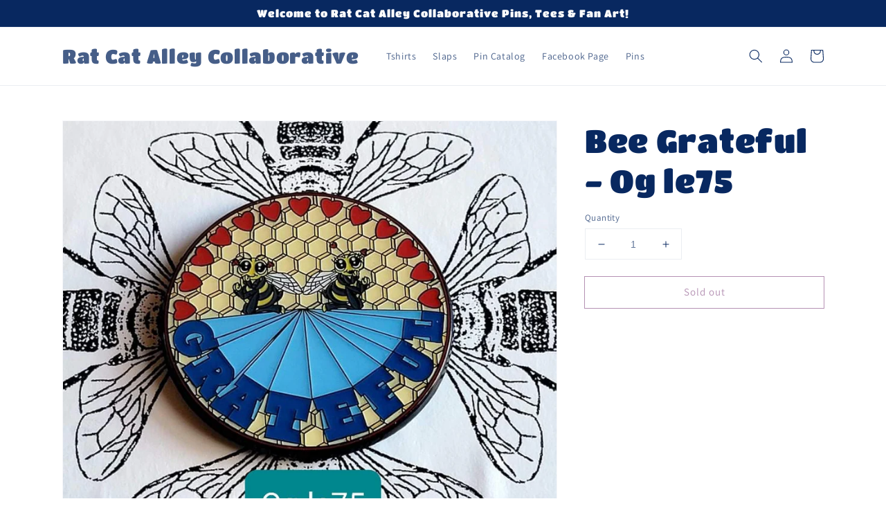

--- FILE ---
content_type: text/javascript
request_url: https://ratcatalley.com/cdn/shop/t/1/assets/papa.preorder.data.js?v=279844554209997956716512737492
body_size: -47
content:
Papa.PreOrder.settings={mixCartWarning:!1,ishideBuyNow:!0,appearance:{preorderBtn:{color:"#FFFFFF",hoverColor:"#FFFFFF",bgColor:"#4a90e2",hoverBgColor:"#4a90e2",borderColor:"#4a90e2",borderHoverColor:"#4a90e2"},aboveMessage:{fontsize:"14",alignment:"left",color:"#FFFFFF",bgColor:"#4a90e2"},belowMessage:{fontsize:"14",alignment:"left",color:"#4a90e2",bgColor:"#F5F3F3"},naMessage:{color:"#606060",bgColor:"#FFFFFF",borderColor:"#3A3A3A"}},apiUrl:"https://papapreorder.com/"},Papa.PreOrder.preorderSettings={"7598567489699":{settingType:"product",default:{enable:!0,startCondition:{type:"now",condition:""},endCondition:null,applyDiscount:!1,enableDiscountPrice:!1,discountPriceLabel:"",message:{enable:!0,preOrderBtnText:"Pre order Now",naMessage:"",btnAboveMessage:"Don't miss out - Grab yours now",btnBelowMessage:"We will fulfill the item as soon as we receive them and we'll keep you updated!"}}}},Papa.PreOrder.translation={message:{preOrderBtnText:"Pre-order",naMessage:"Unavailable",btnAboveMessage:"Dont miss out - Grab yours now before we sell out again!",btnBelowMessage:"We will fulfill the item as soon as it becomes available"},cartItemlabel:"Info: Papa Pre-order item",mixCartWarningAlertMessage:"There are still stock pre-order items that can be added to the cart. You can purchase up to max products",mixCartWarningCheckboxLabel:"Don't show this again",mixCartWarningContent:"Shipment of your in-stock items may be delayed until your pre-order item is ready for shipping.",mixCartWarningEndLimitMessage:"The number of products that can be pre-ordered has reached the limit",mixCartWarningLimitMessage:"There are still stock pre-order items that can be added to the cart",mixCartWarningTitle:"Warning, you have pre-order and in-stock in the same cart"};
//# sourceMappingURL=/cdn/shop/t/1/assets/papa.preorder.data.js.map?v=279844554209997956716512737492
